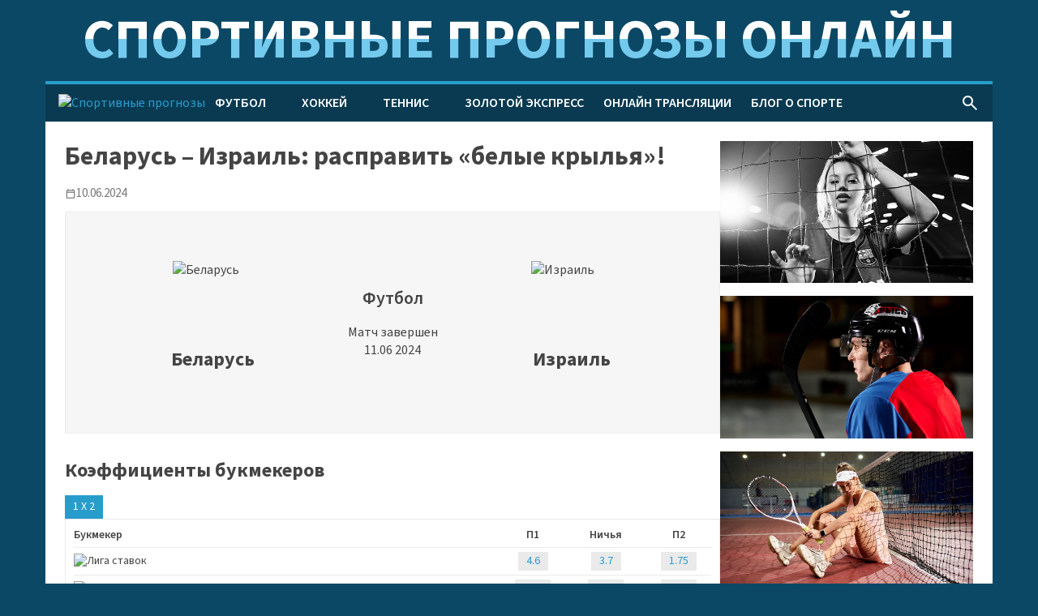

--- FILE ---
content_type: text/html; charset=UTF-8
request_url: https://prognoz-sport.com/belarus-izrail-raspravit-belye-krylya/
body_size: 11447
content:
<!DOCTYPE html>
<html lang="ru-RU">
<head>
    <meta charset="UTF-8">
    <meta name="viewport" content="width=device-width, initial-scale=1"/>
    <meta name="google-site-verification" content="ppv_Ak731URT43kBp9offzaPeSXh3mKEDFDdfaSaULA" />
    <meta name="p:domain_verify" content="fbebe57dcb525c127acfc7355af2babd"/>
    <title>Беларусь – Израиль: прогноз и ставка на матч сегодня бесплатно</title>
<meta name='robots' content='max-image-preview:large' />
	<style>img:is([sizes="auto" i], [sizes^="auto," i]) { contain-intrinsic-size: 3000px 1500px }</style>
	<meta name="description" content="Голевая засуха сборной Белоруссии достигла трех встреч подряд. Кто окажется сильнее в матче против Израиля? – в прогнозе. Масштабная акция от нашего партнера «Получите фрибет..." />
<link rel="alternate" type="application/rss+xml" title="Спортивные прогнозы &raquo; Лента комментариев к &laquo;Беларусь – Израиль: расправить «белые крылья»!&raquo;" href="https://prognoz-sport.com/belarus-izrail-raspravit-belye-krylya/feed/" />
<link rel='stylesheet' id='main-css' href='https://prognoz-sport.com/wp-content/themes/ps/assets/main.bundle.css?ver=1.0' type='text/css' media='all' />
<link rel="https://api.w.org/" href="https://prognoz-sport.com/wp-json/" /><link rel="alternate" title="JSON" type="application/json" href="https://prognoz-sport.com/wp-json/wp/v2/posts/1034410" /><link rel="canonical" href="https://prognoz-sport.com/belarus-izrail-raspravit-belye-krylya/" />
<!-- pr-cy da28b63419d7f02feb7b0a59bc0ddd04 -->
<!-- Google Tag Manager (noscript) -->
<noscript>
    <iframe src="https://www.googletagmanager.com/ns.html?id=GTM-5C6WKSH" style="display:none;visibility:hidden" height="0" width="0"></iframe>
</noscript>
<!-- Google Tag Manager (noscript) -->

<noscript>
  <iframe src="https://www.googletagmanager.com/ns.html?id=GTM-5C6WKSH"
          style="display:none;visibility:hidden" height="0" width="0"></iframe>
</noscript>
<!-- End Google Tag Manager (noscript) -->

<!-- Yandex.RTB -->
<!-- Google Tag Manager (noscript) -->
<noscript>
  <iframe src="https://www.googletagmanager.com/ns.html?id=GTM-5C6WKSH"
          style="display:none;visibility:hidden" height="0" width="0"></iframe>
</noscript>
<!-- End Google Tag Manager (noscript) -->

<!-- Yandex.RTB -->
<script>window.yaContextCb=window.yaContextCb||[]</script>
<script src="https://yandex.ru/ads/system/context.js" async></script>

<meta name="google-site-verification" content="gDa7wr1P5QPZYrgjdsoOnpekBcZvkyUhRYxVp1Y1u8M" />
<link rel="icon" href="https://prognoz-sport.com/wp-content/uploads/2020/12/cropped-favikon001-32x32.png" sizes="32x32" />
<link rel="icon" href="https://prognoz-sport.com/wp-content/uploads/2020/12/cropped-favikon001-192x192.png" sizes="192x192" />
<link rel="apple-touch-icon" href="https://prognoz-sport.com/wp-content/uploads/2020/12/cropped-favikon001-180x180.png" />
<meta name="msapplication-TileImage" content="https://prognoz-sport.com/wp-content/uploads/2020/12/cropped-favikon001-270x270.png" />
</head>
<body class="wp-singular post-template-default single single-post postid-1034410 single-format-standard wp-theme-ps">
<a class="ps-bg__fon" target="_blank" draggable="false" href="/fb/ligastavok" rel="nofollow noindex"></a>
<div class="ps-bg" draggable="false"></div>
<div class="ps-menu__mobile js-mobile-menu">
    <div class="ps-menu__mobile-close js-mobile-menu-close">
        <span class="material-symbols-outlined">
            close
        </span>
    </div>
    <div class="js-multi-menu mobile-container">
        <div class="menu-glavnoe-menyu-container"><ul id="menu-glavnoe-menyu" class="menu"><li id="menu-item-274" class="menu-item menu-item-type-taxonomy menu-item-object-category current-post-ancestor current-menu-parent current-post-parent menu-item-has-children menu-item-274"><a href="https://prognoz-sport.com/category/football/">Футбол</a>
<ul class="sub-menu">
	<li id="menu-item-748" class="menu-item menu-item-type-taxonomy menu-item-object-category current-post-ancestor current-menu-parent current-post-parent menu-item-748"><a href="https://prognoz-sport.com/category/football/forecasts/">Прогнозы футбол</a></li>
	<li id="menu-item-749" class="menu-item menu-item-type-taxonomy menu-item-object-category menu-item-749"><a href="https://prognoz-sport.com/category/football/preview/">Анонсы футбол</a></li>
	<li id="menu-item-32294" class="menu-item menu-item-type-taxonomy menu-item-object-category menu-item-32294"><a href="https://prognoz-sport.com/category/kubok-libertadores/">Кубок Либертадорес</a></li>
	<li id="menu-item-32295" class="menu-item menu-item-type-taxonomy menu-item-object-category menu-item-32295"><a href="https://prognoz-sport.com/category/football/liga-chempionov/">Лига чемпионов</a></li>
	<li id="menu-item-32297" class="menu-item menu-item-type-taxonomy menu-item-object-category menu-item-32297"><a href="https://prognoz-sport.com/category/football/liga-evropy/">Лига Европы</a></li>
	<li id="menu-item-32298" class="menu-item menu-item-type-taxonomy menu-item-object-category menu-item-32298"><a href="https://prognoz-sport.com/category/liga-konferenczij/">Лига Конференций</a></li>
	<li id="menu-item-44180" class="menu-item menu-item-type-custom menu-item-object-custom menu-item-has-children menu-item-44180"><a href="#">Европа</a>
	<ul class="sub-menu">
		<li id="menu-item-11783" class="menu-item menu-item-type-taxonomy menu-item-object-category menu-item-has-children menu-item-11783"><a href="https://prognoz-sport.com/category/football/england/">Англия</a>
		<ul class="sub-menu">
			<li id="menu-item-11785" class="menu-item menu-item-type-taxonomy menu-item-object-category menu-item-11785"><a href="https://prognoz-sport.com/category/football/england/premer-liga/">Премьер-лига</a></li>
			<li id="menu-item-11786" class="menu-item menu-item-type-taxonomy menu-item-object-category menu-item-11786"><a href="https://prognoz-sport.com/category/football/england/chempionship/">Чемпионшип</a></li>
		</ul>
</li>
		<li id="menu-item-11789" class="menu-item menu-item-type-taxonomy menu-item-object-category menu-item-has-children menu-item-11789"><a href="https://prognoz-sport.com/category/football/germany/">Германия</a>
		<ul class="sub-menu">
			<li id="menu-item-11790" class="menu-item menu-item-type-taxonomy menu-item-object-category menu-item-11790"><a href="https://prognoz-sport.com/category/football/germany/bundesliga/">Бундеслига</a></li>
			<li id="menu-item-32302" class="menu-item menu-item-type-taxonomy menu-item-object-category menu-item-32302"><a href="https://prognoz-sport.com/category/football/germany/kubok-germanii/">Кубок Германии</a></li>
			<li id="menu-item-11791" class="menu-item menu-item-type-taxonomy menu-item-object-category menu-item-11791"><a href="https://prognoz-sport.com/category/football/germany/bundesliga-2/">Бундеслига &#8212; 2</a></li>
		</ul>
</li>
		<li id="menu-item-11796" class="menu-item menu-item-type-taxonomy menu-item-object-category menu-item-has-children menu-item-11796"><a href="https://prognoz-sport.com/category/football/italiya/">Италия</a>
		<ul class="sub-menu">
			<li id="menu-item-11812" class="menu-item menu-item-type-taxonomy menu-item-object-category menu-item-11812"><a href="https://prognoz-sport.com/category/football/italiya/seriya-a-italiya/">Серия А</a></li>
			<li id="menu-item-32303" class="menu-item menu-item-type-taxonomy menu-item-object-category menu-item-32303"><a href="https://prognoz-sport.com/category/football/italiya/seriya-b-italiya/">Серия B</a></li>
			<li id="menu-item-11797" class="menu-item menu-item-type-taxonomy menu-item-object-category menu-item-11797"><a href="https://prognoz-sport.com/category/football/italiya/kubok-italii/">Кубок Италии</a></li>
		</ul>
</li>
		<li id="menu-item-11800" class="menu-item menu-item-type-taxonomy menu-item-object-category menu-item-has-children menu-item-11800"><a href="https://prognoz-sport.com/category/football/spain/">Испания</a>
		<ul class="sub-menu">
			<li id="menu-item-11809" class="menu-item menu-item-type-taxonomy menu-item-object-category menu-item-11809"><a href="https://prognoz-sport.com/category/football/spain/ispaniya-la-liga/">Примера</a></li>
			<li id="menu-item-11810" class="menu-item menu-item-type-taxonomy menu-item-object-category menu-item-11810"><a href="https://prognoz-sport.com/category/football/spain/ispaniya-segunda/">Сегунда</a></li>
			<li id="menu-item-11811" class="menu-item menu-item-type-taxonomy menu-item-object-category menu-item-11811"><a href="https://prognoz-sport.com/category/football/spain/kubok-ispaniii/">Кубок Испаниии</a></li>
		</ul>
</li>
		<li id="menu-item-32305" class="menu-item menu-item-type-taxonomy menu-item-object-category menu-item-has-children menu-item-32305"><a href="https://prognoz-sport.com/category/football/franciya/">Франция</a>
		<ul class="sub-menu">
			<li id="menu-item-11799" class="menu-item menu-item-type-taxonomy menu-item-object-category menu-item-11799"><a href="https://prognoz-sport.com/category/football/franciya/liga-1-francziya/">Лига 1</a></li>
			<li id="menu-item-32307" class="menu-item menu-item-type-taxonomy menu-item-object-category menu-item-32307"><a href="https://prognoz-sport.com/category/football/franciya/kubok-franczii/">Кубок Франции</a></li>
		</ul>
</li>
		<li id="menu-item-25890" class="menu-item menu-item-type-taxonomy menu-item-object-category menu-item-has-children menu-item-25890"><a href="https://prognoz-sport.com/category/football/russia/">Россия</a>
		<ul class="sub-menu">
			<li id="menu-item-25889" class="menu-item menu-item-type-taxonomy menu-item-object-category menu-item-25889"><a href="https://prognoz-sport.com/category/football/russia/rpl/">Премьер-лига</a></li>
			<li id="menu-item-32308" class="menu-item menu-item-type-taxonomy menu-item-object-category menu-item-32308"><a href="https://prognoz-sport.com/category/football/russia/fnl/">ФНЛ – первый дивизион</a></li>
			<li id="menu-item-32309" class="menu-item menu-item-type-taxonomy menu-item-object-category menu-item-32309"><a href="https://prognoz-sport.com/category/football/russia/kubok-rossii/">Кубок России</a></li>
			<li id="menu-item-32310" class="menu-item menu-item-type-taxonomy menu-item-object-category menu-item-32310"><a href="https://prognoz-sport.com/category/football/russia/sbornaya-rossii/">Сборная России</a></li>
		</ul>
</li>
		<li id="menu-item-32314" class="menu-item menu-item-type-taxonomy menu-item-object-category menu-item-has-children menu-item-32314"><a href="https://prognoz-sport.com/category/football/other-championships/">Другие чемпионаты</a>
		<ul class="sub-menu">
			<li id="menu-item-11802" class="menu-item menu-item-type-taxonomy menu-item-object-category menu-item-has-children menu-item-11802"><a href="https://prognoz-sport.com/category/football/other-championships/portugaliya/">Португалия</a>
			<ul class="sub-menu">
				<li id="menu-item-11803" class="menu-item menu-item-type-taxonomy menu-item-object-category menu-item-11803"><a href="https://prognoz-sport.com/category/football/other-championships/portugaliya/primejra/">Примейра</a></li>
			</ul>
</li>
			<li id="menu-item-32323" class="menu-item menu-item-type-taxonomy menu-item-object-category menu-item-32323"><a href="https://prognoz-sport.com/category/football/other-championships/niderlandy/">Нидерланды</a></li>
			<li id="menu-item-32324" class="menu-item menu-item-type-taxonomy menu-item-object-category menu-item-has-children menu-item-32324"><a href="https://prognoz-sport.com/category/football/other-championships/belgiya/">Бельгия</a>
			<ul class="sub-menu">
				<li id="menu-item-32325" class="menu-item menu-item-type-taxonomy menu-item-object-category menu-item-32325"><a href="https://prognoz-sport.com/category/football/other-championships/belgiya/proliga/">Пролига</a></li>
			</ul>
</li>
			<li id="menu-item-32321" class="menu-item menu-item-type-taxonomy menu-item-object-category menu-item-32321"><a href="https://prognoz-sport.com/category/football/other-championships/belarus/">Беларусь</a></li>
			<li id="menu-item-32319" class="menu-item menu-item-type-taxonomy menu-item-object-category menu-item-32319"><a href="https://prognoz-sport.com/category/football/other-championships/finlyandiya/">Финляндия</a></li>
		</ul>
</li>
	</ul>
</li>
	<li id="menu-item-44181" class="menu-item menu-item-type-custom menu-item-object-custom menu-item-has-children menu-item-44181"><a href="#">Америка</a>
	<ul class="sub-menu">
		<li id="menu-item-32322" class="menu-item menu-item-type-taxonomy menu-item-object-category menu-item-32322"><a href="https://prognoz-sport.com/category/football/other-championships/ssha/mls/">МЛС</a></li>
		<li id="menu-item-32320" class="menu-item menu-item-type-taxonomy menu-item-object-category menu-item-32320"><a href="https://prognoz-sport.com/category/football/other-championships/braziliya/">Бразилия</a></li>
	</ul>
</li>
	<li id="menu-item-32296" class="menu-item menu-item-type-taxonomy menu-item-object-category menu-item-32296"><a href="https://prognoz-sport.com/category/football/liga-naczij-uefa/">Лига наций УЕФА</a></li>
	<li id="menu-item-32299" class="menu-item menu-item-type-taxonomy menu-item-object-category menu-item-has-children menu-item-32299"><a href="https://prognoz-sport.com/category/football/tovarishheskie-matchi/">Товарищеские матчи</a>
	<ul class="sub-menu">
		<li id="menu-item-32300" class="menu-item menu-item-type-taxonomy menu-item-object-category menu-item-32300"><a href="https://prognoz-sport.com/category/football/tovarishheskie-matchi/kluby/">Клубы</a></li>
		<li id="menu-item-32301" class="menu-item menu-item-type-taxonomy menu-item-object-category menu-item-32301"><a href="https://prognoz-sport.com/category/football/tovarishheskie-matchi/sbornye/">Сборные</a></li>
	</ul>
</li>
</ul>
</li>
<li id="menu-item-276" class="menu-item menu-item-type-taxonomy menu-item-object-category menu-item-has-children menu-item-276"><a href="https://prognoz-sport.com/category/ice-hockey/">Хоккей</a>
<ul class="sub-menu">
	<li id="menu-item-750" class="menu-item menu-item-type-taxonomy menu-item-object-category menu-item-750"><a href="https://prognoz-sport.com/category/ice-hockey/predictions/">Прогнозы хоккей</a></li>
	<li id="menu-item-11829" class="menu-item menu-item-type-taxonomy menu-item-object-category menu-item-11829"><a href="https://prognoz-sport.com/category/ice-hockey/khl/">КХЛ</a></li>
	<li id="menu-item-26976" class="menu-item menu-item-type-taxonomy menu-item-object-category menu-item-26976"><a href="https://prognoz-sport.com/category/ice-hockey/vhl/">ВХЛ</a></li>
	<li id="menu-item-26977" class="menu-item menu-item-type-taxonomy menu-item-object-category menu-item-26977"><a href="https://prognoz-sport.com/category/ice-hockey/nhl/">НХЛ</a></li>
	<li id="menu-item-11830" class="menu-item menu-item-type-taxonomy menu-item-object-category menu-item-11830"><a href="https://prognoz-sport.com/category/ice-hockey/lsk/">ЛСК</a></li>
</ul>
</li>
<li id="menu-item-454" class="menu-item menu-item-type-taxonomy menu-item-object-category menu-item-has-children menu-item-454"><a href="https://prognoz-sport.com/category/tennis/">Теннис</a>
<ul class="sub-menu">
	<li id="menu-item-26968" class="menu-item menu-item-type-taxonomy menu-item-object-category menu-item-26968"><a href="https://prognoz-sport.com/category/tennis/atp/">ATP</a></li>
	<li id="menu-item-26974" class="menu-item menu-item-type-taxonomy menu-item-object-category menu-item-26974"><a href="https://prognoz-sport.com/category/tennis/wta/">WTA</a></li>
	<li id="menu-item-26970" class="menu-item menu-item-type-taxonomy menu-item-object-category menu-item-26970"><a href="https://prognoz-sport.com/category/tennis/itf/">ITF</a></li>
	<li id="menu-item-26972" class="menu-item menu-item-type-taxonomy menu-item-object-category menu-item-26972"><a href="https://prognoz-sport.com/category/tennis/us-open/">US Open</a></li>
	<li id="menu-item-26973" class="menu-item menu-item-type-taxonomy menu-item-object-category menu-item-26973"><a href="https://prognoz-sport.com/category/tennis/wimbledon/">Wimbledon</a></li>
	<li id="menu-item-26971" class="menu-item menu-item-type-taxonomy menu-item-object-category menu-item-26971"><a href="https://prognoz-sport.com/category/tennis/roland-garros/">Roland-Garros</a></li>
	<li id="menu-item-26969" class="menu-item menu-item-type-taxonomy menu-item-object-category menu-item-26969"><a href="https://prognoz-sport.com/category/tennis/australian-open/">Australian Open</a></li>
</ul>
</li>
<li id="menu-item-751" class="menu-item menu-item-type-taxonomy menu-item-object-category menu-item-751"><a href="https://prognoz-sport.com/category/golden-express/">Золотой экспресс</a></li>
<li id="menu-item-31393" class="menu-item menu-item-type-taxonomy menu-item-object-category menu-item-31393"><a href="https://prognoz-sport.com/category/matches/">Онлайн трансляции</a></li>
<li id="menu-item-3908" class="menu-item menu-item-type-taxonomy menu-item-object-category menu-item-3908"><a href="https://prognoz-sport.com/category/blog/">Блог о спорте</a></li>
</ul></div>    </div>
</div>
<div class="wrapper">
    <div class="wrapper-inner">
        <div class="header">
            <div class="sitename">Спортивные прогнозы онлайн</div>
            <div class="nav">
                <div id="ps-nav" class="nav-inner">
                    <div class="nav-col">
                        <div class="nav-mobile js-mobile-menu-open">
                            <span class="material-symbols-outlined">
                                menu
                            </span>
                        </div>
                        <div class="nav-logo">
                                                            <a href="/">
                                    <img src="https://prognoz-sport.com/wp-content/themes/ps/assets/logo-white.png" alt="Спортивные прогнозы"/>
                                </a>
                                                    </div>
                        <div class="nav-menu"><div class="menu-glavnoe-menyu-container"><ul id="menu-glavnoe-menyu" class="menu"><li id="menu-item-274" class="menu-item menu-item-type-taxonomy menu-item-object-category current-post-ancestor current-menu-parent current-post-parent menu-item-has-children menu-item-274"><a href="https://prognoz-sport.com/category/football/">Футбол</a>
<ul class="sub-menu">
	<li id="menu-item-748" class="menu-item menu-item-type-taxonomy menu-item-object-category current-post-ancestor current-menu-parent current-post-parent menu-item-748"><a href="https://prognoz-sport.com/category/football/forecasts/">Прогнозы футбол</a></li>
	<li id="menu-item-749" class="menu-item menu-item-type-taxonomy menu-item-object-category menu-item-749"><a href="https://prognoz-sport.com/category/football/preview/">Анонсы футбол</a></li>
	<li id="menu-item-32294" class="menu-item menu-item-type-taxonomy menu-item-object-category menu-item-32294"><a href="https://prognoz-sport.com/category/kubok-libertadores/">Кубок Либертадорес</a></li>
	<li id="menu-item-32295" class="menu-item menu-item-type-taxonomy menu-item-object-category menu-item-32295"><a href="https://prognoz-sport.com/category/football/liga-chempionov/">Лига чемпионов</a></li>
	<li id="menu-item-32297" class="menu-item menu-item-type-taxonomy menu-item-object-category menu-item-32297"><a href="https://prognoz-sport.com/category/football/liga-evropy/">Лига Европы</a></li>
	<li id="menu-item-32298" class="menu-item menu-item-type-taxonomy menu-item-object-category menu-item-32298"><a href="https://prognoz-sport.com/category/liga-konferenczij/">Лига Конференций</a></li>
	<li id="menu-item-44180" class="menu-item menu-item-type-custom menu-item-object-custom menu-item-has-children menu-item-44180"><a href="#">Европа</a>
	<ul class="sub-menu">
		<li id="menu-item-11783" class="menu-item menu-item-type-taxonomy menu-item-object-category menu-item-has-children menu-item-11783"><a href="https://prognoz-sport.com/category/football/england/">Англия</a>
		<ul class="sub-menu">
			<li id="menu-item-11785" class="menu-item menu-item-type-taxonomy menu-item-object-category menu-item-11785"><a href="https://prognoz-sport.com/category/football/england/premer-liga/">Премьер-лига</a></li>
			<li id="menu-item-11786" class="menu-item menu-item-type-taxonomy menu-item-object-category menu-item-11786"><a href="https://prognoz-sport.com/category/football/england/chempionship/">Чемпионшип</a></li>
		</ul>
</li>
		<li id="menu-item-11789" class="menu-item menu-item-type-taxonomy menu-item-object-category menu-item-has-children menu-item-11789"><a href="https://prognoz-sport.com/category/football/germany/">Германия</a>
		<ul class="sub-menu">
			<li id="menu-item-11790" class="menu-item menu-item-type-taxonomy menu-item-object-category menu-item-11790"><a href="https://prognoz-sport.com/category/football/germany/bundesliga/">Бундеслига</a></li>
			<li id="menu-item-32302" class="menu-item menu-item-type-taxonomy menu-item-object-category menu-item-32302"><a href="https://prognoz-sport.com/category/football/germany/kubok-germanii/">Кубок Германии</a></li>
			<li id="menu-item-11791" class="menu-item menu-item-type-taxonomy menu-item-object-category menu-item-11791"><a href="https://prognoz-sport.com/category/football/germany/bundesliga-2/">Бундеслига &#8212; 2</a></li>
		</ul>
</li>
		<li id="menu-item-11796" class="menu-item menu-item-type-taxonomy menu-item-object-category menu-item-has-children menu-item-11796"><a href="https://prognoz-sport.com/category/football/italiya/">Италия</a>
		<ul class="sub-menu">
			<li id="menu-item-11812" class="menu-item menu-item-type-taxonomy menu-item-object-category menu-item-11812"><a href="https://prognoz-sport.com/category/football/italiya/seriya-a-italiya/">Серия А</a></li>
			<li id="menu-item-32303" class="menu-item menu-item-type-taxonomy menu-item-object-category menu-item-32303"><a href="https://prognoz-sport.com/category/football/italiya/seriya-b-italiya/">Серия B</a></li>
			<li id="menu-item-11797" class="menu-item menu-item-type-taxonomy menu-item-object-category menu-item-11797"><a href="https://prognoz-sport.com/category/football/italiya/kubok-italii/">Кубок Италии</a></li>
		</ul>
</li>
		<li id="menu-item-11800" class="menu-item menu-item-type-taxonomy menu-item-object-category menu-item-has-children menu-item-11800"><a href="https://prognoz-sport.com/category/football/spain/">Испания</a>
		<ul class="sub-menu">
			<li id="menu-item-11809" class="menu-item menu-item-type-taxonomy menu-item-object-category menu-item-11809"><a href="https://prognoz-sport.com/category/football/spain/ispaniya-la-liga/">Примера</a></li>
			<li id="menu-item-11810" class="menu-item menu-item-type-taxonomy menu-item-object-category menu-item-11810"><a href="https://prognoz-sport.com/category/football/spain/ispaniya-segunda/">Сегунда</a></li>
			<li id="menu-item-11811" class="menu-item menu-item-type-taxonomy menu-item-object-category menu-item-11811"><a href="https://prognoz-sport.com/category/football/spain/kubok-ispaniii/">Кубок Испаниии</a></li>
		</ul>
</li>
		<li id="menu-item-32305" class="menu-item menu-item-type-taxonomy menu-item-object-category menu-item-has-children menu-item-32305"><a href="https://prognoz-sport.com/category/football/franciya/">Франция</a>
		<ul class="sub-menu">
			<li id="menu-item-11799" class="menu-item menu-item-type-taxonomy menu-item-object-category menu-item-11799"><a href="https://prognoz-sport.com/category/football/franciya/liga-1-francziya/">Лига 1</a></li>
			<li id="menu-item-32307" class="menu-item menu-item-type-taxonomy menu-item-object-category menu-item-32307"><a href="https://prognoz-sport.com/category/football/franciya/kubok-franczii/">Кубок Франции</a></li>
		</ul>
</li>
		<li id="menu-item-25890" class="menu-item menu-item-type-taxonomy menu-item-object-category menu-item-has-children menu-item-25890"><a href="https://prognoz-sport.com/category/football/russia/">Россия</a>
		<ul class="sub-menu">
			<li id="menu-item-25889" class="menu-item menu-item-type-taxonomy menu-item-object-category menu-item-25889"><a href="https://prognoz-sport.com/category/football/russia/rpl/">Премьер-лига</a></li>
			<li id="menu-item-32308" class="menu-item menu-item-type-taxonomy menu-item-object-category menu-item-32308"><a href="https://prognoz-sport.com/category/football/russia/fnl/">ФНЛ – первый дивизион</a></li>
			<li id="menu-item-32309" class="menu-item menu-item-type-taxonomy menu-item-object-category menu-item-32309"><a href="https://prognoz-sport.com/category/football/russia/kubok-rossii/">Кубок России</a></li>
			<li id="menu-item-32310" class="menu-item menu-item-type-taxonomy menu-item-object-category menu-item-32310"><a href="https://prognoz-sport.com/category/football/russia/sbornaya-rossii/">Сборная России</a></li>
		</ul>
</li>
		<li id="menu-item-32314" class="menu-item menu-item-type-taxonomy menu-item-object-category menu-item-has-children menu-item-32314"><a href="https://prognoz-sport.com/category/football/other-championships/">Другие чемпионаты</a>
		<ul class="sub-menu">
			<li id="menu-item-11802" class="menu-item menu-item-type-taxonomy menu-item-object-category menu-item-has-children menu-item-11802"><a href="https://prognoz-sport.com/category/football/other-championships/portugaliya/">Португалия</a>
			<ul class="sub-menu">
				<li id="menu-item-11803" class="menu-item menu-item-type-taxonomy menu-item-object-category menu-item-11803"><a href="https://prognoz-sport.com/category/football/other-championships/portugaliya/primejra/">Примейра</a></li>
			</ul>
</li>
			<li id="menu-item-32323" class="menu-item menu-item-type-taxonomy menu-item-object-category menu-item-32323"><a href="https://prognoz-sport.com/category/football/other-championships/niderlandy/">Нидерланды</a></li>
			<li id="menu-item-32324" class="menu-item menu-item-type-taxonomy menu-item-object-category menu-item-has-children menu-item-32324"><a href="https://prognoz-sport.com/category/football/other-championships/belgiya/">Бельгия</a>
			<ul class="sub-menu">
				<li id="menu-item-32325" class="menu-item menu-item-type-taxonomy menu-item-object-category menu-item-32325"><a href="https://prognoz-sport.com/category/football/other-championships/belgiya/proliga/">Пролига</a></li>
			</ul>
</li>
			<li id="menu-item-32321" class="menu-item menu-item-type-taxonomy menu-item-object-category menu-item-32321"><a href="https://prognoz-sport.com/category/football/other-championships/belarus/">Беларусь</a></li>
			<li id="menu-item-32319" class="menu-item menu-item-type-taxonomy menu-item-object-category menu-item-32319"><a href="https://prognoz-sport.com/category/football/other-championships/finlyandiya/">Финляндия</a></li>
		</ul>
</li>
	</ul>
</li>
	<li id="menu-item-44181" class="menu-item menu-item-type-custom menu-item-object-custom menu-item-has-children menu-item-44181"><a href="#">Америка</a>
	<ul class="sub-menu">
		<li id="menu-item-32322" class="menu-item menu-item-type-taxonomy menu-item-object-category menu-item-32322"><a href="https://prognoz-sport.com/category/football/other-championships/ssha/mls/">МЛС</a></li>
		<li id="menu-item-32320" class="menu-item menu-item-type-taxonomy menu-item-object-category menu-item-32320"><a href="https://prognoz-sport.com/category/football/other-championships/braziliya/">Бразилия</a></li>
	</ul>
</li>
	<li id="menu-item-32296" class="menu-item menu-item-type-taxonomy menu-item-object-category menu-item-32296"><a href="https://prognoz-sport.com/category/football/liga-naczij-uefa/">Лига наций УЕФА</a></li>
	<li id="menu-item-32299" class="menu-item menu-item-type-taxonomy menu-item-object-category menu-item-has-children menu-item-32299"><a href="https://prognoz-sport.com/category/football/tovarishheskie-matchi/">Товарищеские матчи</a>
	<ul class="sub-menu">
		<li id="menu-item-32300" class="menu-item menu-item-type-taxonomy menu-item-object-category menu-item-32300"><a href="https://prognoz-sport.com/category/football/tovarishheskie-matchi/kluby/">Клубы</a></li>
		<li id="menu-item-32301" class="menu-item menu-item-type-taxonomy menu-item-object-category menu-item-32301"><a href="https://prognoz-sport.com/category/football/tovarishheskie-matchi/sbornye/">Сборные</a></li>
	</ul>
</li>
</ul>
</li>
<li id="menu-item-276" class="menu-item menu-item-type-taxonomy menu-item-object-category menu-item-has-children menu-item-276"><a href="https://prognoz-sport.com/category/ice-hockey/">Хоккей</a>
<ul class="sub-menu">
	<li id="menu-item-750" class="menu-item menu-item-type-taxonomy menu-item-object-category menu-item-750"><a href="https://prognoz-sport.com/category/ice-hockey/predictions/">Прогнозы хоккей</a></li>
	<li id="menu-item-11829" class="menu-item menu-item-type-taxonomy menu-item-object-category menu-item-11829"><a href="https://prognoz-sport.com/category/ice-hockey/khl/">КХЛ</a></li>
	<li id="menu-item-26976" class="menu-item menu-item-type-taxonomy menu-item-object-category menu-item-26976"><a href="https://prognoz-sport.com/category/ice-hockey/vhl/">ВХЛ</a></li>
	<li id="menu-item-26977" class="menu-item menu-item-type-taxonomy menu-item-object-category menu-item-26977"><a href="https://prognoz-sport.com/category/ice-hockey/nhl/">НХЛ</a></li>
	<li id="menu-item-11830" class="menu-item menu-item-type-taxonomy menu-item-object-category menu-item-11830"><a href="https://prognoz-sport.com/category/ice-hockey/lsk/">ЛСК</a></li>
</ul>
</li>
<li id="menu-item-454" class="menu-item menu-item-type-taxonomy menu-item-object-category menu-item-has-children menu-item-454"><a href="https://prognoz-sport.com/category/tennis/">Теннис</a>
<ul class="sub-menu">
	<li id="menu-item-26968" class="menu-item menu-item-type-taxonomy menu-item-object-category menu-item-26968"><a href="https://prognoz-sport.com/category/tennis/atp/">ATP</a></li>
	<li id="menu-item-26974" class="menu-item menu-item-type-taxonomy menu-item-object-category menu-item-26974"><a href="https://prognoz-sport.com/category/tennis/wta/">WTA</a></li>
	<li id="menu-item-26970" class="menu-item menu-item-type-taxonomy menu-item-object-category menu-item-26970"><a href="https://prognoz-sport.com/category/tennis/itf/">ITF</a></li>
	<li id="menu-item-26972" class="menu-item menu-item-type-taxonomy menu-item-object-category menu-item-26972"><a href="https://prognoz-sport.com/category/tennis/us-open/">US Open</a></li>
	<li id="menu-item-26973" class="menu-item menu-item-type-taxonomy menu-item-object-category menu-item-26973"><a href="https://prognoz-sport.com/category/tennis/wimbledon/">Wimbledon</a></li>
	<li id="menu-item-26971" class="menu-item menu-item-type-taxonomy menu-item-object-category menu-item-26971"><a href="https://prognoz-sport.com/category/tennis/roland-garros/">Roland-Garros</a></li>
	<li id="menu-item-26969" class="menu-item menu-item-type-taxonomy menu-item-object-category menu-item-26969"><a href="https://prognoz-sport.com/category/tennis/australian-open/">Australian Open</a></li>
</ul>
</li>
<li id="menu-item-751" class="menu-item menu-item-type-taxonomy menu-item-object-category menu-item-751"><a href="https://prognoz-sport.com/category/golden-express/">Золотой экспресс</a></li>
<li id="menu-item-31393" class="menu-item menu-item-type-taxonomy menu-item-object-category menu-item-31393"><a href="https://prognoz-sport.com/category/matches/">Онлайн трансляции</a></li>
<li id="menu-item-3908" class="menu-item menu-item-type-taxonomy menu-item-object-category menu-item-3908"><a href="https://prognoz-sport.com/category/blog/">Блог о спорте</a></li>
</ul></div></div>
                    </div>
                    <div class="nav-col">
                        <a href="/?s=" class="nav-search">
                            <span class="material-symbols-outlined">
                                search
                            </span>
                        </a>
                    </div>
                </div>
            </div>
        </div>
    <div class="main">
        <div class="content">
            
                <h1>Беларусь – Израиль: расправить «белые крылья»!</h1>
                <div class="content-params">
                    <div class="content-date">
                        <span class="material-symbols-outlined">calendar_today</span>
                        <span>10.06.2024</span>
                    </div>
                                    </div>
                    <div class="match-preview">
        <div class="match-preview__item">
            <img src="https://prognoz-sport.com/wp-content/themes/ps/assets/stats/1834e58a07a1bd761ded407b46f4d330.png" alt="Беларусь"/>
            <h2>Беларусь</h2>
        </div>
        <div class="match-preview__item">
            <div class="match-preview__sport">Футбол</div>
                            <div class="match-preview__date">
                    <span>Матч завершен</span>
                    <span>11.06 2024</span>
                    <span></span>
                </div>
                    </div>
        <div class="match-preview__item">
            <div class="match-preview__item">
                <img src="https://prognoz-sport.com/wp-content/themes/ps/assets/stats/558593249e55b4cc9099013e2e849bdd.png" alt="Израиль"/>
                <h2>Израиль</h2>
            </div>
        </div>
    </div>
        <h2>Коэффициенты букмекеров</h2>
    <div class="ps-article-kf">
        <div class="ps-article-kf__header">
                            <div id="winner">1 X 2</div>
                                            </div>
        <div class="ps-article-kf__body">
                            <div class="ps-winner">
                    <div class="col-4">
                        <div>Букмекер</div>
                        <div>П1</div>
                        <div>Ничья</div>
                        <div>П2</div>
                    </div>
                                            <div class="col-4">
                            <div>
                                <img src="https://prognoz-sport.com/wp-content/themes/ps/assets/logo/ls.svg" alt="Лига ставок"/>
                            </div>
                                                            <div>
                                    <a rel="nofollow noindex" href="/kf/ligastavok" target="_blank">
                                        4.6                                    </a>
                                </div>
                                <div>
                                    <a rel="nofollow noindex" href="/kf/ligastavok" target="_blank">
                                        3.7                                    </a>
                                </div>
                                <div>
                                    <a rel="nofollow noindex" href="/kf/ligastavok" target="_blank">
                                        1.75                                    </a>
                                </div>
                                                    </div>
                                                                <div class="col-4">
                                                            <div>
                                    <img src="https://prognoz-sport.com/wp-content/themes/ps/assets/logo/zenit.png" alt="Зенит"/>
                                </div>
                                <div>
                                    <a rel="nofollow noindex" href="/kf/zenit" target="_blank">
                                        1.75                                    </a>
                                </div>
                                <div>
                                    <a rel="nofollow noindex" href="/kf/zenit" target="_blank">
                                        3.80                                    </a>
                                </div>
                                <div>
                                    <a rel="nofollow noindex" href="/kf/zenit" target="_blank">
                                        4.60                                    </a>
                                </div>
                                                    </div>
                                                        </div>
                                            </div>
    </div>
    
                <div class="content-wrapper">
                                                    <h2>Прогноз на товарищеский матч (11 июня, 19:00)</h2>
                                                            <div class="content-part">
                                <p style="text-align: justify;">Голевая засуха сборной Белоруссии достигла трех встреч подряд. Кто окажется сильнее в матче против Израиля? – в прогнозе.</p>
<p style="text-align: justify;"><a href="https://redirect.ligapartners.ru?streamid=lp-Otp0rxq">Масштабная акция от нашего партнера «Получите фрибет 2222» и забирай после регистрации!</a></p>
                            </div>
                                <div class="head-to-head">
        <h2>История личных встреч</h2>
        <div class="head-to-head__items">
            <div class="card-stats-wrapper">
                                    <div class="card-stats" >
                        <div class="card-stats__date">
                            <span>12.09</span>
                            <span>2023</span>
                        </div>
                        <div class="card-stats__commands">
                            <div class="card-stats__commands-item">
                                <img
                                    src="https://prognoz-sport.com/wp-content/themes/ps/assets/stats/558593249e55b4cc9099013e2e849bdd.png"
                                    alt="Израиль"
                                />
                                <span>Израиль</span>
                            </div>
                            <div class="card-stats__commands-item">
                                <img
                                    src="https://prognoz-sport.com/wp-content/themes/ps/assets/stats/1834e58a07a1bd761ded407b46f4d330.png"
                                    alt="Беларусь"
                                />
                                <span>Беларусь</span>
                            </div>
                        </div>
                        <div class="card-stats__scores">
                            <div class="card-stats__scores-item">
                                <span class="material-symbols-outlined">sports_soccer</span>
                                <div>1</div>
                            </div>
                            <div class="card-stats__scores-item">
                                <span class="material-symbols-outlined">sports_soccer</span>
                                <div>0</div>
                            </div>
                        </div>

                                                    <div class="card-stats__corners">
                                <div class="card-stats__corners-item">
                                    <span class="material-symbols-outlined">flag</span>
                                    <div>5</div>
                                </div>
                                <div class="card-stats__corners-item">
                                    <span class="material-symbols-outlined">flag</span>
                                    <div>5</div>
                                </div>
                            </div>
                                                                            <div class="card-stats__yellows">
                                <div class="card-stats__yellows-item">
                                    <span></span>
                                    <div>2</div>
                                </div>
                                <div class="card-stats__yellows-item">
                                    <span></span>
                                    <div>2</div>
                                </div>
                            </div>
                                                                            <div class="card-stats__reds">
                                <div class="card-stats__reds-item">
                                    <span></span>
                                    <div>0</div>
                                </div>
                                <div class="card-stats__reds-item">
                                    <span></span>
                                    <div>0</div>
                                </div>
                            </div>
                                            </div>
                                    <div class="card-stats" >
                        <div class="card-stats__date">
                            <span>16.06</span>
                            <span>2023</span>
                        </div>
                        <div class="card-stats__commands">
                            <div class="card-stats__commands-item">
                                <img
                                    src="https://prognoz-sport.com/wp-content/themes/ps/assets/stats/1834e58a07a1bd761ded407b46f4d330.png"
                                    alt="Беларусь"
                                />
                                <span>Беларусь</span>
                            </div>
                            <div class="card-stats__commands-item">
                                <img
                                    src="https://prognoz-sport.com/wp-content/themes/ps/assets/stats/558593249e55b4cc9099013e2e849bdd.png"
                                    alt="Израиль"
                                />
                                <span>Израиль</span>
                            </div>
                        </div>
                        <div class="card-stats__scores">
                            <div class="card-stats__scores-item">
                                <span class="material-symbols-outlined">sports_soccer</span>
                                <div>1</div>
                            </div>
                            <div class="card-stats__scores-item">
                                <span class="material-symbols-outlined">sports_soccer</span>
                                <div>1</div>
                            </div>
                        </div>

                                                    <div class="card-stats__corners">
                                <div class="card-stats__corners-item">
                                    <span class="material-symbols-outlined">flag</span>
                                    <div>3</div>
                                </div>
                                <div class="card-stats__corners-item">
                                    <span class="material-symbols-outlined">flag</span>
                                    <div>14</div>
                                </div>
                            </div>
                                                                            <div class="card-stats__yellows">
                                <div class="card-stats__yellows-item">
                                    <span></span>
                                    <div>3</div>
                                </div>
                                <div class="card-stats__yellows-item">
                                    <span></span>
                                    <div>2</div>
                                </div>
                            </div>
                                                                            <div class="card-stats__reds">
                                <div class="card-stats__reds-item">
                                    <span></span>
                                    <div>0</div>
                                </div>
                                <div class="card-stats__reds-item">
                                    <span></span>
                                    <div>0</div>
                                </div>
                            </div>
                                            </div>
                                            </div>
        </div>
    </div>


                                <h2>Беларусь</h2>
                                                            <div class="content-part">
                                <p style="text-align: justify;">Одной из главных проблем сборной Белорусии является недостаток эффективности в атаке. Команда Карлоса Алоса забивает мало голов и имеет сложности с реализацией моментов. Это стало особенно заметно в последних трех играх, когда белорусы не сумели забить ни одного гола, несмотря на предыдущие две победы. Также отмечается, что команда испытывает трудности в матчах сильных и средних команд.</p>
<p style="text-align: justify;">Результаты в квалификации на Евро-2024 демонстрируют неудачное выступление команды, занявшей только четвертое место из шести возможных. В целом, «белые крылья» традиционно не показывают яркого качества футбола и нуждаются в улучшении своей игры, особенно в нападении.</p>
                            </div>
                                                            <h2>Израиль</h2>
                                                            <div class="content-part">
                                <p style="text-align: justify;">Неспособность сборной Израиля квалифицироваться на последний Чемпионат Европы означает, что они не смогут представлять свою страну на турнире. В отборочном турнире парни Шимона заняли 3 место в своей группе, что означает, что у них не хватило побед, чтобы продвинуться дальше. В стыковом матче плей-офф на Евро-2024 Израиль проиграл Исландии со счетом 1:4. Затем в последнем товарищеском матче «сине-белые» также потерпели поражение от Венгрии (0:3).</p>
<p><img fetchpriority="high" decoding="async" class="alignnone size-medium wp-image-20422" src="https://prognoz-sport.com/wp-content/uploads/2021/03/braga-portu10fevr-300x200.jpg" alt="прогнозы на футбол" width="300" height="200" srcset="https://prognoz-sport.com/wp-content/uploads/2021/03/braga-portu10fevr-300x200.jpg 300w, https://prognoz-sport.com/wp-content/uploads/2021/03/braga-portu10fevr-768x512.jpg 768w, https://prognoz-sport.com/wp-content/uploads/2021/03/braga-portu10fevr.jpg 1000w" sizes="(max-width: 300px) 100vw, 300px" /></p>
<p style="text-align: justify;">Сборная Израиля столкнулась со сложностями во встречах с сильными соперниками. Они потерпели поражение от Румынии со счетом 1:2 и продемонстрировали слабую реализацию своих моментов. На данный момент команда находится в серии из двух поражений, и их последняя победа была в ноябре прошлого года, когда они обыграли Андорру (2:0). Сложности в атаке сказываются на общих результатах команды.</p>
<p style="text-align: justify;"><a href="https://tracker.partnersmelbet.ru/link?btag=59279605_326377">Букмекерская контора МЕЛБЕТ дарит фрибет до 25000 рублей по промокоду  PROGNOZSPORT для яркого старта.</a></p>
                            </div>
                                                            <h2>Прогноз и ставка</h2>
                                                            <div class="content-part">
                                <p style="text-align: justify;">Встреча пройдет на нейтральном поле в Будапеште, что не дает преимущества номинальным хозяевам. Белорусы уступили в двух из трех последних игр. Последняя личная встреча прошла в июне 2023 года и сильнее была сборная Израиля. Я считаю, что белорусская дружина потерпит поражение и в этот раз.</p>
<p style="text-align: justify;">Ставка – <a href="https://redirect.ligapartners.ru?streamid=lp-26Vzsf8">победа Израиля Кф 1.75 БК «Лига Ставок».</a></p>
<p style="text-align: justify;">«Онлайн-трансляцию» смотреть на сайте БК «Лига Ставок», начало 19:00 МСК.</p>
                            </div>
                            <!-- Yandex.RTB R-A-17384780-4 -->
<script>
    window.yaContextCb.push(() => {
    Ya.Context.AdvManager.render({
            "blockId": "R-A-17384780-4",
            "type": "floorAd",
            "platform": "touch"
        })
    })
</script>
    <div class="ps-voting">
                    <div class="ps-voting__col">
                <div>Прогноз на матч<br/>Беларусь - Израиль</div>
            </div>
            <div class="ps-voting__col">
                <div>
                    Ставка: П2                    <br/>
                    с коэффициентом 1.75                </div>
                <a rel="nofollow noindex" href="/gols/ligastavok" target="_blank" class="ps-button">
                    Сделать ставку
                </a>
            </div>
                <div class="ps-voting__col">
            <div>
                <p>Сыграет этот прогноз?</p>
                <div class="ps-voting_buttons" data-id="1034410">
                    <div class="ps-voting_buttons-col">
                        <div class="ps-voting__value yes">
                            0% (0)
                        </div>
                        <div id="ps-button-yes" class="ps-voting__button">Да</div>
                    </div>
                    <div class="ps-voting_buttons-col">
                        <div class="ps-voting__value no">
                            0% (0)
                        </div>
                        <div id="ps-button-no" class="ps-voting__button">Нет</div>
                    </div>
                </div>
            </div>
        </div>
    </div>
    <div>
    <h2>Онлайн трансляция</h2>
    <a
        href="/play/ligastavok"
        class="content-stream"
        rel="nofollow noindex"
        target="_blank"
    >
        <img src="https://prognoz-sport.com/wp-content/uploads/2022/10/football_online_transleatii.jpeg" alt="Беларусь – Израиль: расправить «белые крылья»!"/>
    </a>
    <div style="margin: 10px 0 20px">
        Прямая трансляция онлайн Беларусь – Израиль начнется 11.06.2024 в 19:00 МСК. Прямой эфир представлен <a href="https://bonus.betx.su/click?pid=430&amp;offer_id=862">БК Winline</a> и букмекерской конторой Лига Ставок. Для просмотра матча вам предстоит зарегистрироваться. Также <a href="https://tracker.partnersmelbet.ru/link?btag=59279605_326377">букмекерская контора МЕЛБЕТ</a> дарит фрибет до 25000 рублей по промокоду <a href="https://tracker.partnersmelbet.ru/link?btag=59279605_326377">PROGNOZSPORT</a> предоставляет выгодные коэффициенты и широкую линию спортивных событий. Приятного Вам просмотра!    </div>
</div>





                    <div class="ps-article-author" style="margin-top: 20px">
                        <div class="ps-article-author__title">Автор</div>
                        <div class="ps-article-author__content">
                            <a href="https://prognoz-sport.com/author/alexandrmamaev/">
                                Александр Мамаев                            </a>
                        </div>
                    </div>
                </div>
            
            
                <h2>Другие прогнозы</h2>
    <div class="content-cards" style="margin-bottom: 20px">
        <div class="content-card">
    <a href="https://prognoz-sport.com/malta-grecziya-sensacziya-ot-ioanitov/" class="content-card-img">
        <img
            src="https://prognoz-sport.com/wp-content/uploads/2021/03/depositphotos_10801540_s-2019-300x276.jpg"
            alt="Мальта – Греция: сенсация от «иоанитов»?"
            loading="lazy"
        />
    </a>
    <div class="content-block">
        <a href="https://prognoz-sport.com/malta-grecziya-sensacziya-ot-ioanitov/" class="content-title">
            Мальта – Греция: сенсация от «иоанитов»?        </a>
        <div class="content-date small">
            <span class="material-symbols-outlined">calendar_today</span>
            <span>10.06.2024</span>
        </div>
        <div class="content-excerpt">
            Сборная Мальты не побеждает в 7 последних играх. Сумеют ли хозяева поля прервать затяжную серию в поединке с Грецией? – в прогнозе. Масштабная акция от...        </div>
    </div>
</div><div class="content-card">
    <a href="https://prognoz-sport.com/san-marino-kipr-shvatka-karlikov/" class="content-card-img">
        <img
            src="https://prognoz-sport.com/wp-content/uploads/2021/12/eb4d2b21d1d5ead7de2db0ebebecf134-300x188.jpg"
            alt="Сан-Марино – Кипр: схватка карликов!"
            loading="lazy"
        />
    </a>
    <div class="content-block">
        <a href="https://prognoz-sport.com/san-marino-kipr-shvatka-karlikov/" class="content-title">
            Сан-Марино – Кипр: схватка карликов!        </a>
        <div class="content-date small">
            <span class="material-symbols-outlined">calendar_today</span>
            <span>10.06.2024</span>
        </div>
        <div class="content-excerpt">
            Сборные Сан-Марино и Кипра относятся к одним из слабейших в Европе. Чем завершится очный поединок? – в прогнозе. Масштабная акция от нашего партнера «Получите фрибет...        </div>
    </div>
</div><div class="content-card">
    <a href="https://prognoz-sport.com/polsha-niderlandy-sderzhat-ataku-oranzhevyh/" class="content-card-img">
        <img
            src="https://prognoz-sport.com/wp-content/uploads/2024/06/25ee99_no_logo_no_text-300x158.jpg"
            alt="Польша – Нидерланды: сдержать атаку «оранжевых»!"
            loading="lazy"
        />
    </a>
    <div class="content-block">
        <a href="https://prognoz-sport.com/polsha-niderlandy-sderzhat-ataku-oranzhevyh/" class="content-title">
            Польша – Нидерланды: сдержать атаку «оранжевых»!        </a>
        <div class="content-date small">
            <span class="material-symbols-outlined">calendar_today</span>
            <span>09.06.2024</span>
        </div>
        <div class="content-excerpt">
            Для сборной Польши отобрать очки у Нидерландов будет несомненно великолепным успехом. Чем завершится стартовая игра в группе D? – в прогнозе. Масштабная акция от нашего...        </div>
    </div>
</div><div class="content-card">
    <a href="https://prognoz-sport.com/botafogo-fluminense-igrovoj-spad-bolshogo-flu/" class="content-card-img">
        <img
            src="https://prognoz-sport.com/wp-content/uploads/2021/01/brazil-san-paulo-300x199.jpg"
            alt="«Ботафого» – «Флуминенсе»: игровой спад «Большого Флу»!"
            loading="lazy"
        />
    </a>
    <div class="content-block">
        <a href="https://prognoz-sport.com/botafogo-fluminense-igrovoj-spad-bolshogo-flu/" class="content-title">
            «Ботафого» – «Флуминенсе»: игровой спад «Большого Флу»!        </a>
        <div class="content-date small">
            <span class="material-symbols-outlined">calendar_today</span>
            <span>09.06.2024</span>
        </div>
        <div class="content-excerpt">
            Футболисты «Флуминенсе» уступили во всех трех выездных играх чемпионата. Сумеют ли гости оказать достойное сопротивление «Ботафого»? – в прогнозе. Масштабная акция от нашего партнера «Получите...        </div>
    </div>
</div>    </div>
    
            <div id="comments" class="ps-comments">
                <h2>Отзывы</h2>
                                <div class="ps-comments__wrapper js-comment-items">
                    <p>К сожалению, к данной статье пока не поступило ни одного отзыва. Поделитесь вашим мнением и станьте первым, кто выскажет свою точку зрения!</p>                </div>
                <div class="ps-comments__add">
                    <div class="ps-comments__form_title">Добавить отзыв</div>
                    <form class="ps-comments__form js-form-comment">
                        <div class="ps-comments__form_message"></div>
                        <div class="ps-comments__form_row">
                            <label for="ps-author">Имя *</label>
                            <input
                                id="ps-author"
                                type="text"
                                name="comment_author"
                                value=""
                                                                placeholder="Ваше имя"
                                required
                            />
                        </div>
                        <div class="ps-comments__form_row">
                            <label for="ps-author">Почта *</label>
                            <input
                                id="ps-author"
                                type="text"
                                name="comment_author_email"
                                value=""
                                                                placeholder="Ваша почта"
                                required
                            />
                        </div>
                        <div class="ps-comments__form_row">
                            <label for="ps-comment">Отзыв *</label>
                            <textarea
                                id="ps-comment"
                                class="ps-comments__form_textarea"
                                name="comment_content"
                                placeholder="Ваш отзыв"
                                required
                            ></textarea>
                        </div>
                        <div class="comments__form-footer">
                            <input type="hidden" name="comment_post_ID" value="1034410">
                            <input type="hidden" name="comment_parent" value="0">
                            <input type="hidden" name="user_id" value="0">
                            <button class="btn btn-large" type="submit">Отправить отзыв</button>
                        </div>
                    </form>
                </div>
            </div>
        </div>
        <div class="sidebar">
            <!--
<iframe
    allowtransparency="true"
    width="300px"
    height="600px"
    frameborder="0"
    scrolling="no"
    src="/wp-content/themes/ps/templates/html/winline/index.html"
></iframe>
-->

    <a rel="nofollow noindex" href="https://prognoz-sport.com/go/zenit" target="_blank" class="ps-banner">
        <img src="https://prognoz-sport.com/wp-content/uploads/2025/10/mvd_75.jpg" alt="Баннер"/>
    </a>
        <a rel="nofollow noindex" href="https://prognoz-sport.com/go/ligastavok" target="_blank" class="ps-banner">
        <img src="https://prognoz-sport.com/wp-content/uploads/2025/10/dsc_9794.jpg" alt="Баннер"/>
    </a>
        <a rel="nofollow noindex" href="https://prognoz-sport.com/go/ligastavok 7777" target="_blank" class="ps-banner">
        <img src="https://prognoz-sport.com/wp-content/uploads/2025/10/mvd015971.jpg" alt="Баннер"/>
    </a>
    <div>
    <ins class="tfxads" data-tfx-id="22482" data-tfx-w="300" data-tfx-h="250"></ins>
    <script src="https://cdn.adlook.me/js/ads.js" async="async"></script>
</div>
        </div>
    </div>

</div>
<footer class="ps-footer">
    <div class="ps-footer__wrapper">
        <div class="ps-footer__item">
            <div class="ps-head">
                <div class="ps-head__title blue">Про нас</div>
            </div>
            <div class="ps-footer__about">
                <img src="https://prognoz-sport.com/wp-content/themes/ps/assets/logo-footer.png" alt="Спортивные прогнозы"/>
                <p>18+ Данный сайт является аналитически-новостным проектом. Мы не являемся организаторами азартных игр.</p>
                <p>Любое использование материалов приветствуется при гиперссылке.</p>
                <p>Свидетельство о регистрации СМИ Эл № ФС77-82235</p>
                <p>Главный редактор: Мамаев А. А.</p>
                <p>Телефон редакции: <a href="tel:+79270173345">+7 (927) 017-33-45</a></p>
                <p>Почта редакции: <a href="mailto:prognoz.sport.info@gmail.com">prognoz.sport.info@gmail.com</a></p>
            </div>
            <div class="ps-footer__social">
                <a href="https://vk.com/prognoz_sport_com" target="_blank">
                    <img src="https://prognoz-sport.com/wp-content/themes/ps/assets/social/vk.svg" alt="Вконтакте"/>
                </a>
                <a href="https://t.me/prognosportcom" target="_blank">
                    <img src="https://prognoz-sport.com/wp-content/themes/ps/assets/social/tg.svg" alt="Телеграм"/>
                </a>
                <a href="https://dzen.ru/id/606c2dfecf4d8946979ee1d1" target="_blank">
                    <img src="https://prognoz-sport.com/wp-content/themes/ps/assets/social/dzen.svg" alt="Яндекс.Дзен"/>
                </a>
                <a href="https://prognoz-sport.com/rss.xml" target="_blank">
                    <img src="https://prognoz-sport.com/wp-content/themes/ps/assets/social/rss.svg" alt="RSS прогнозы"/>
                </a>
                <a href="https://prognoz-sport.com/rss-news.xml" target="_blank">
                    <img src="https://prognoz-sport.com/wp-content/themes/ps/assets/social/rss.svg" alt="RSS новости"/>
                </a>
            </div>
        </div>
        <div class="ps-footer__item">
            <div class="ps-head">
                <div class="ps-head__title blue">Полезные ссылки</div>
            </div>
            <div id="footer-container-1" class="ps-footer__menu"><ul id="footer-menu-1" class="footer-menu-1"><li id="menu-item-668188" class="menu-item menu-item-type-post_type menu-item-object-page menu-item-668188"><a href="https://prognoz-sport.com/contact-us/">Контакты</a></li>
<li id="menu-item-668189" class="menu-item menu-item-type-post_type menu-item-object-page menu-item-privacy-policy menu-item-668189"><a rel="privacy-policy" href="https://prognoz-sport.com/privacy-policy/">Политика конфиденциальности</a></li>
<li id="menu-item-668192" class="menu-item menu-item-type-post_type menu-item-object-page menu-item-668192"><a href="https://prognoz-sport.com/faq/">FAQ &#8212; вопросы и ответы</a></li>
<li id="menu-item-668190" class="menu-item menu-item-type-taxonomy menu-item-object-category menu-item-668190"><a href="https://prognoz-sport.com/category/betting-guide/">Гид по спорту</a></li>
<li id="menu-item-668191" class="menu-item menu-item-type-taxonomy menu-item-object-category menu-item-668191"><a href="https://prognoz-sport.com/category/matches/">Новости</a></li>
<li id="menu-item-668193" class="menu-item menu-item-type-post_type menu-item-object-page menu-item-668193"><a href="https://prognoz-sport.com/category/">Карта сайта</a></li>
</ul></div>        </div>
        <div class="ps-footer__item">
            <div class="ps-head">
                <div class="ps-head__title blue">Правила игры</div>
            </div>
            <div id="footer-container-2" class="ps-footer__menu"><ul id="footer-menu-2" class="footer-menu-2"><li id="menu-item-1062944" class="menu-item menu-item-type-post_type menu-item-object-page menu-item-1062944"><a href="https://prognoz-sport.com/hokkej/">Хоккей</a></li>
<li id="menu-item-1062880" class="menu-item menu-item-type-post_type menu-item-object-page menu-item-1062880"><a href="https://prognoz-sport.com/pravila-igr/">Футбол</a></li>
<li id="menu-item-1062945" class="menu-item menu-item-type-post_type menu-item-object-page menu-item-1062945"><a href="https://prognoz-sport.com/tennis-2/">Теннис</a></li>
</ul></div>        </div>
        <div class="ps-footer__item">
            <div class="ps-head">
                <div class="ps-head__title blue">Прогнозы</div>
            </div>
            <div id="footer-container-3" class="ps-footer__menu"><ul id="footer-menu-3" class="footer-menu-3"><li id="menu-item-668197" class="menu-item menu-item-type-taxonomy menu-item-object-category current-post-ancestor current-menu-parent current-post-parent menu-item-668197"><a href="https://prognoz-sport.com/category/football/">Футбол</a></li>
<li id="menu-item-668198" class="menu-item menu-item-type-taxonomy menu-item-object-category menu-item-668198"><a href="https://prognoz-sport.com/category/ice-hockey/">Хоккей</a></li>
<li id="menu-item-668199" class="menu-item menu-item-type-taxonomy menu-item-object-category menu-item-668199"><a href="https://prognoz-sport.com/category/tennis/">Теннис</a></li>
<li id="menu-item-668200" class="menu-item menu-item-type-taxonomy menu-item-object-category menu-item-668200"><a href="https://prognoz-sport.com/category/golden-express/">Золотой экспресс</a></li>
</ul></div>        </div>
    </div>
    <div class="ps-footer__copy">&copy; 2023 prognoz-sport.com</div>
</footer>
</div>


<script type="speculationrules">
{"prefetch":[{"source":"document","where":{"and":[{"href_matches":"\/*"},{"not":{"href_matches":["\/wp-*.php","\/wp-admin\/*","\/wp-content\/uploads\/*","\/wp-content\/*","\/wp-content\/plugins\/*","\/wp-content\/themes\/ps\/*","\/*\\?(.+)"]}},{"not":{"selector_matches":"a[rel~=\"nofollow\"]"}},{"not":{"selector_matches":".no-prefetch, .no-prefetch a"}}]},"eagerness":"conservative"}]}
</script>
<noscript>
  <iframe src="https://www.googletagmanager.com/ns.html?id=GTM-5C6WKSH"
          height="0" width="0" style="display:none;visibility:hidden"></iframe>
</noscript>
<!-- End Google Tag Manager (noscript) -->

<!-- Yandex.Metrika counter -->
<script>
  (function (m, e, t, r, i, k, a) {
    m[i] = m[i] || function () { (m[i].a = m[i].a || []).push(arguments) };
    m[i].l = 1 * new Date();
    k = e.createElement(t), a = e.getElementsByTagName(t)[0];
    k.async = 1; k.src = r; a.parentNode.insertBefore(k, a);
  })(window, document, "script", "https://mc.yandex.ru/metrika/tag.js", "ym");

  ym(70901242, "init", {
    clickmap: true,
    trackLinks: true,
    accurateTrackBounce: true,
    webvisor: true
  });
</script>
<noscript>
  <div>
    <img src="https://mc.yandex.ru/watch/70901242" style="position:absolute; left:-9999px;" alt=""/>
  </div>
</noscript>
<!-- /Yandex.Metrika counter -->

<!-- Yandex.RTB R-A-17384780-1 -->
<div id="yandex_rtb_R-A-17384780-1"></div>
<script>
    window.yaContextCb.push(() => {
        Ya.Context.AdvManager.render({
            "blockId": "R-A-17384780-1",
            "renderTo": "yandex_rtb_R-A-17384780-1",
            "type": "feed"
        })
    })
    document.addEventListener("DOMContentLoaded", () => {
        const feed = document.getElementById('yandex_rtb_R-A-17384780-1'); // ID блока ленты
        const callback = (entries) => {
            entries.forEach((entry) => {
                if (entry.isIntersecting) {
                    // Скрытие floorAd блока
                    Ya.Context.AdvManager.destroy({
                        blockId: 'R-A-17384780-4'
                    })
                    console.log("Destroy R-A-17384780-4")
                }
            });
        };
        const observer = new IntersectionObserver(callback, {
            threshold: 0,
        });
        observer.observe(feed);
    })
</script>
<script type="text/javascript" id="main-js-extra">
/* <![CDATA[ */
var main_json = {"url":"https:\/\/prognoz-sport.com\/wp-admin\/admin-ajax.php"};
/* ]]> */
</script>
<script type="text/javascript" src="https://prognoz-sport.com/wp-content/themes/ps/assets/main.bundle.js?ver=1.1" id="main-js"></script>
</body>
</html>